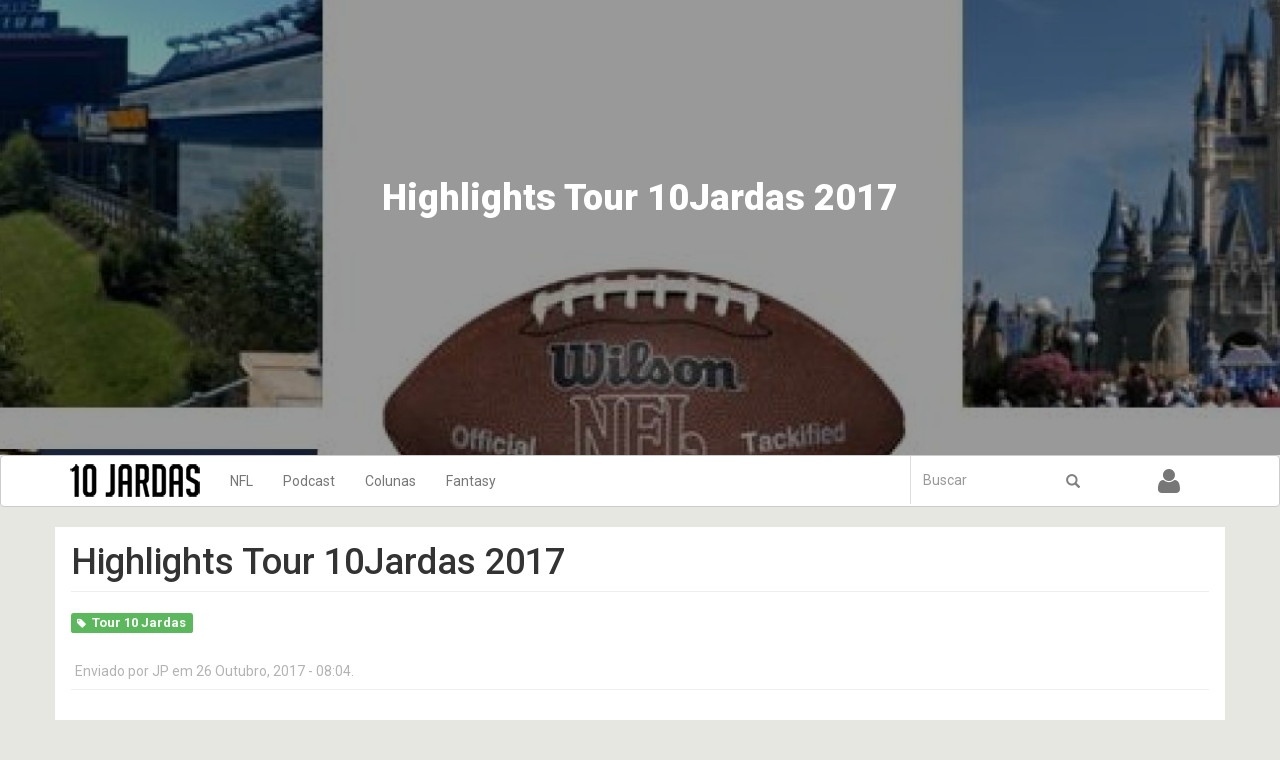

--- FILE ---
content_type: text/html; charset=utf-8
request_url: http://www.10jardas.com/comment/1367
body_size: 10099
content:
<!DOCTYPE html>
<html lang="pt-br" dir="ltr" prefix="content: http://purl.org/rss/1.0/modules/content/ dc: http://purl.org/dc/terms/ foaf: http://xmlns.com/foaf/0.1/ og: http://ogp.me/ns# rdfs: http://www.w3.org/2000/01/rdf-schema# sioc: http://rdfs.org/sioc/ns# sioct: http://rdfs.org/sioc/types# skos: http://www.w3.org/2004/02/skos/core# xsd: http://www.w3.org/2001/XMLSchema#">
<head>
  <link rel="profile" href="http://www.w3.org/1999/xhtml/vocab" />
  <meta name="viewport" content="width=device-width, initial-scale=1.0">
  <meta http-equiv="Content-Type" content="text/html; charset=utf-8" />
<meta name="Generator" content="Drupal 7 (http://drupal.org)" />
<link rel="canonical" href="/highlights-tour-10jardas-2017" />
<link rel="shortlink" href="/node/7883" />
<link rel="shortcut icon" href="http://www.10jardas.com/sites/all/themes/jardas/favicon.ico" type="image/vnd.microsoft.icon" />
  <title>Highlights Tour 10Jardas 2017 | 10 Jardas</title>
  <link type="text/css" rel="stylesheet" href="http://www.10jardas.com/sites/default/files/css/css_lQaZfjVpwP_oGNqdtWCSpJT1EMqXdMiU84ekLLxQnc4.css" media="all" />
<link type="text/css" rel="stylesheet" href="http://www.10jardas.com/sites/default/files/css/css_FGiGhWGU-i_owHYWlV6g4Raty2GCceN_bUaqRc79xLI.css" media="all" />
<link type="text/css" rel="stylesheet" href="http://www.10jardas.com/sites/default/files/css/css_0rbwqHFVVlno8xnEjn9I_S84Ni2t3NjgWtn4n4Pk6MU.css" media="all" />
<link type="text/css" rel="stylesheet" href="http://www.10jardas.com/sites/default/files/css/css_hnOB1NwQeFsCMIWs2JNWIn5N3lIsKTi5RIPZFLzVxT0.css" media="all" />
<link type="text/css" rel="stylesheet" href="//cdn.jsdelivr.net/bootstrap/3.3.7/css/bootstrap.min.css" media="all" />
<link type="text/css" rel="stylesheet" href="http://www.10jardas.com/sites/default/files/css/css_6Xt3Scu075Y1eubk9j7svU-8_dyHv1ZDLBtngQUMMA4.css" media="all" />
  <!-- HTML5 element support for IE6-8 -->
  <!--[if lt IE 9]>
    <script src="https://cdn.jsdelivr.net/html5shiv/3.7.3/html5shiv-printshiv.min.js"></script>
  <![endif]-->
  <script src="http://www.10jardas.com/sites/default/files/js/js_xvYJgU6LChHqbcSh4y1AvdXfD5QBIwT3GVGVUeuksbM.js"></script>
<script src="http://www.10jardas.com/sites/default/files/js/js_hz7rEVp7QZx7Hm_cNS0nyqP4SDGaPUYN1aaOa0pZLhE.js"></script>
<script src="//cdn.jsdelivr.net/bootstrap/3.3.7/js/bootstrap.min.js"></script>
<script src="http://www.10jardas.com/sites/default/files/js/js_VSKym_zvLDl1YMcD5l44PH639lM-s2e_cUdppITeDjA.js"></script>
<script src="http://www.10jardas.com/sites/default/files/js/js_Ft8XkwGKU-p56FoCeGzcnGu76M20pBIiczOP1Dh5M2w.js"></script>
<script>(function(i,s,o,g,r,a,m){i["GoogleAnalyticsObject"]=r;i[r]=i[r]||function(){(i[r].q=i[r].q||[]).push(arguments)},i[r].l=1*new Date();a=s.createElement(o),m=s.getElementsByTagName(o)[0];a.async=1;a.src=g;m.parentNode.insertBefore(a,m)})(window,document,"script","https://www.google-analytics.com/analytics.js","ga");ga("create", "UA-48861169-1", {"cookieDomain":"auto"});ga("set", "anonymizeIp", true);ga("send", "pageview");</script>
<script src="http://www.10jardas.com/sites/default/files/js/js__R-ASNRTFRVcij1gYYS1C_xJpr9o0qKSI2KeRdtR6Ok.js"></script>
<script src="http://www.10jardas.com/sites/default/files/js/js_ZpORcvD2WlN7hHK3IjH_6n5Aev4chWC1llYt9Nvr1tw.js"></script>
<script src="http://www.10jardas.com/sites/default/files/js/js_QgV5h6uWnsFZC8O7wYFLV7nGgB-uov-EpVKfQMkSRh4.js"></script>
<script>jQuery.extend(Drupal.settings, {"basePath":"\/","pathPrefix":"","ajaxPageState":{"theme":"jardas","theme_token":"lRPVRJzy9OAb_7OvDa9PCvaEGL-Z99UqOre3t-Si-Fo","jquery_version":"1.10","js":{"sites\/all\/themes\/bootstrap\/js\/bootstrap.js":1,"sites\/all\/modules\/contrib\/jquery_update\/replace\/jquery\/1.10\/jquery.min.js":1,"misc\/jquery.once.js":1,"misc\/drupal.js":1,"sites\/all\/modules\/contrib\/jquery_update\/replace\/ui\/ui\/minified\/jquery.ui.core.min.js":1,"sites\/all\/modules\/contrib\/jquery_update\/replace\/ui\/ui\/minified\/jquery.ui.widget.min.js":1,"sites\/all\/modules\/contrib\/media\/js\/media.core.js":1,"sites\/all\/modules\/contrib\/jquery_update\/replace\/ui\/ui\/minified\/jquery.ui.mouse.min.js":1,"sites\/all\/modules\/contrib\/jquery_update\/replace\/ui\/ui\/minified\/jquery.ui.resizable.min.js":1,"sites\/all\/modules\/contrib\/jquery_update\/replace\/ui\/ui\/minified\/jquery.ui.draggable.min.js":1,"sites\/all\/modules\/contrib\/jquery_update\/replace\/ui\/ui\/minified\/jquery.ui.button.min.js":1,"sites\/all\/modules\/contrib\/jquery_update\/replace\/ui\/ui\/minified\/jquery.ui.position.min.js":1,"sites\/all\/modules\/contrib\/jquery_update\/replace\/ui\/ui\/minified\/jquery.ui.dialog.min.js":1,"sites\/all\/modules\/contrib\/media\/js\/util\/json2.js":1,"sites\/all\/modules\/contrib\/media\/js\/util\/ba-debug.min.js":1,"misc\/form.js":1,"misc\/ajax.js":1,"sites\/all\/modules\/contrib\/jquery_update\/js\/jquery_update.js":1,"\/\/cdn.jsdelivr.net\/bootstrap\/3.3.7\/js\/bootstrap.min.js":1,"sites\/all\/modules\/contrib\/autoupload\/js\/autoupload.js":1,"public:\/\/languages\/pt-br_ZcHVnheEo9Osda58ZDh_H7AMRflGl0fXu5Z-i4HHdX0.js":1,"sites\/all\/libraries\/audiojs\/audiojs\/audio.min.js":1,"sites\/all\/modules\/contrib\/google_analytics\/googleanalytics.js":1,"0":1,"misc\/textarea.js":1,"sites\/all\/modules\/contrib\/media\/js\/media.popups.js":1,"sites\/all\/themes\/bootstrap\/js\/misc\/_progress.js":1,"modules\/filter\/filter.js":1,"sites\/all\/modules\/contrib\/media\/modules\/media_wysiwyg\/js\/media_wysiwyg.filter.js":1,"sites\/all\/themes\/jardas\/js\/scripts.js":1,"sites\/all\/themes\/bootstrap\/js\/misc\/ajax.js":1,"sites\/all\/themes\/bootstrap\/js\/modules\/filter\/filter.js":1},"css":{"modules\/system\/system.base.css":1,"misc\/ui\/jquery.ui.core.css":1,"misc\/ui\/jquery.ui.theme.css":1,"misc\/ui\/jquery.ui.resizable.css":1,"misc\/ui\/jquery.ui.button.css":1,"misc\/ui\/jquery.ui.dialog.css":1,"sites\/all\/modules\/contrib\/media\/css\/media.css":1,"sites\/all\/modules\/contrib\/date\/date_api\/date.css":1,"sites\/all\/modules\/contrib\/date\/date_popup\/themes\/datepicker.1.7.css":1,"modules\/field\/theme\/field.css":1,"modules\/node\/node.css":1,"sites\/all\/modules\/contrib\/views\/css\/views.css":1,"sites\/all\/modules\/contrib\/media\/modules\/media_wysiwyg\/css\/media_wysiwyg.base.css":1,"sites\/all\/modules\/contrib\/ctools\/css\/ctools.css":1,"sites\/all\/modules\/custom\/audio_js\/css\/audio_js_default.css":1,"public:\/\/honeypot\/honeypot.css":1,"sites\/all\/libraries\/fontawesome\/css\/font-awesome.css":1,"\/\/cdn.jsdelivr.net\/bootstrap\/3.3.7\/css\/bootstrap.min.css":1,"sites\/all\/themes\/bootstrap\/css\/3.3.7\/overrides.min.css":1,"sites\/all\/themes\/jardas\/css\/style.css":1}},"googleanalytics":{"trackOutbound":1,"trackMailto":1,"trackDownload":1,"trackDownloadExtensions":"7z|aac|arc|arj|asf|asx|avi|bin|csv|doc(x|m)?|dot(x|m)?|exe|flv|gif|gz|gzip|hqx|jar|jpe?g|js|mp(2|3|4|e?g)|mov(ie)?|msi|msp|pdf|phps|png|ppt(x|m)?|pot(x|m)?|pps(x|m)?|ppam|sld(x|m)?|thmx|qtm?|ra(m|r)?|sea|sit|tar|tgz|torrent|txt|wav|wma|wmv|wpd|xls(x|m|b)?|xlt(x|m)|xlam|xml|z|zip"},"urlIsAjaxTrusted":{"\/comment\/1367":true,"\/comment\/reply\/7883":true},"media":{"browserUrl":"\/media\/browser?render=media-popup","styleSelectorUrl":"\/media\/-media_id-\/format-form?render=media-popup","dialogOptions":{"dialogclass":"media-wrapper","modal":true,"draggable":false,"resizable":false,"minwidth":500,"width":670,"height":280,"position":"center","overlay":{"backgroundcolor":"#000000","opacity":0.4},"zindex":10000},"wysiwyg_allowed_attributes":["alt","title","height","width","hspace","vspace","border","align","style","class","id","usemap","data-picture-group","data-picture-align","data-picture-mapping","data-delta"],"img_alt_field":"field_file_image_alt_text","img_title_field":"field_file_image_title_text"},"mediaDoLinkText":false,"wysiwyg":{"triggers":{"edit-comment-body-und-0-value":{"field":"edit-comment-body-und-0-value","resizable":1,"activeFormat":"plain_text"}}},"bootstrap":{"anchorsFix":"0","anchorsSmoothScrolling":"0","formHasError":1,"popoverEnabled":1,"popoverOptions":{"animation":1,"html":0,"placement":"right","selector":"","trigger":"click","triggerAutoclose":1,"title":"","content":"","delay":0,"container":"body"},"tooltipEnabled":1,"tooltipOptions":{"animation":1,"html":0,"placement":"auto left","selector":"","trigger":"hover focus","delay":0,"container":"body"}}});</script>
</head>
<body class="html not-front not-logged-in no-sidebars page-node page-node- page-node-7883 node-type-post user-role-anonymous-user">
  <div id="skip-link">
    <a href="#main-content" class="element-invisible element-focusable">Pular para o conteúdo principal</a>
  </div>
    <div class="container-fluid">
  <header role="banner" id="page-header">
    <div class="row">
      <div class="region region-header">
    <div class="contextual-links-region">
  <div class="col col-sm-12">
    
<div class="img-opaco"></div>
<div class="post-header" style="background-image: url(http://www.10jardas.com/sites/default/files/styles/header_post/public/0.jpg?itok=gNXJihMC);"></div>
  <div class="caption">
          <h3><h1>Highlights Tour 10Jardas 2017</h1>
<h4><em></em></h4></h3>
    
      </div>
  </div>
</div>  </div>
</div>
  </header> <!-- /#page-header -->
  
  <div class="nav-wrapper"> <!-- Prevents content jump when navbar becomes fixed -->
  <header id="navbar" role="banner" class="navbar  navbar-default">
  <div class="container">
    <div class="navbar-header">
              <a class="logo navbar-btn pull-left" href="/" title="Início">
          <img src="http://www.10jardas.com/sites/all/themes/jardas/logo.png" alt="Início" />
        </a>
      
      
              <button type="button" class="navbar-toggle" data-toggle="collapse" data-target="#navbar-collapse">
          <span class="sr-only">Toggle navigation</span>
          <span class="icon-bar"></span>
          <span class="icon-bar"></span>
          <span class="icon-bar"></span>
        </button>
          </div>

          <div class="navbar-collapse collapse" id="navbar-collapse">
        <nav role="navigation">
                      <ul class="menu nav navbar-nav"><li class="first expanded dropdown"><a href="/categorias/nfl" data-target="#" class="dropdown-toggle" data-toggle="dropdown">NFL <span class="caret"></span></a><ul class="dropdown-menu"><li class="first last leaf menu-views"><div class="view view-menu view-id-menu view-display-id-block_1 view-dom-id-ad75d5bb580337b9daf2979cabeae81f">
        
  
      <div class="attachment attachment-before col-sm-2 col-sm-offset-2">
      <div class="view view-menu view-id-menu view-display-id-attachment_1">
        
  
  
      <div class="view-content">
        <div class="views-row views-row-1 views-row-odd views-row-first views-row-last">
      
          <div class="view view-term view-id-term view-display-id-block view-dom-id-36f1198ddf8f9f889545c56a1526a2b4">
        
  
  
      <div class="view-content">
        <div class="views-row views-row-1 views-row-odd views-row-first">
      
          <a href="/categorias/nfl-temporada-2020"><span class="label label-success tags"><i class="fa fa-tag fa-1"></i>NFL Temporada 2020</span></a>    </div>
  <div class="views-row views-row-2 views-row-even">
      
          <a href="/categorias/nfl-temporada-2021"><span class="label label-success tags"><i class="fa fa-tag fa-1"></i>NFL Temporada 2021</span></a>    </div>
  <div class="views-row views-row-3 views-row-odd">
      
          <a href="/categorias/nfl-temporada-2022"><span class="label label-success tags"><i class="fa fa-tag fa-1"></i>NFL Temporada 2022</span></a>    </div>
  <div class="views-row views-row-4 views-row-even">
      
          <a href="/categorias/nfl-temporada-2023"><span class="label label-success tags"><i class="fa fa-tag fa-1"></i>NFL Temporada 2023</span></a>    </div>
  <div class="views-row views-row-5 views-row-odd">
      
          <a href="/categorias/nfl-temporada-2024"><span class="label label-success tags"><i class="fa fa-tag fa-1"></i>NFL Temporada 2024</span></a>    </div>
  <div class="views-row views-row-6 views-row-even">
      
          <a href="/categorias/nfl-temporada-2025"><span class="label label-success tags"><i class="fa fa-tag fa-1"></i>NFL Temporada 2025</span></a>    </div>
  <div class="views-row views-row-7 views-row-odd">
      
          <a href="/categorias/nfl-temporada-2019"><span class="label label-success tags"><i class="fa fa-tag fa-1"></i>NFL Temporada 2019</span></a>    </div>
  <div class="views-row views-row-8 views-row-even">
      
          <a href="/categorias/new-era-10jardas"><span class="label label-success tags"><i class="fa fa-tag fa-1"></i>New Era + 10Jardas</span></a>    </div>
  <div class="views-row views-row-9 views-row-odd">
      
          <a href="/categorias/nfl-temporada-2018"><span class="label label-success tags"><i class="fa fa-tag fa-1"></i>NFL Temporada 2018</span></a>    </div>
  <div class="views-row views-row-10 views-row-even">
      
          <a href="/categorias/nfl-temporada-2017-0"><span class="label label-success tags"><i class="fa fa-tag fa-1"></i>NFL temporada 2017</span></a>    </div>
  <div class="views-row views-row-11 views-row-odd">
      
          <a href="/categorias/nfl-temporada-2016"><span class="label label-success tags"><i class="fa fa-tag fa-1"></i>NFL Temporada 2016</span></a>    </div>
  <div class="views-row views-row-12 views-row-even">
      
          <a href="/categorias/nfl-temporada-2015"><span class="label label-success tags"><i class="fa fa-tag fa-1"></i>NFL temporada 2015</span></a>    </div>
  <div class="views-row views-row-13 views-row-odd">
      
          <a href="/categorias/nfl-temporada-2014"><span class="label label-success tags"><i class="fa fa-tag fa-1"></i>NFL Temporada 2014</span></a>    </div>
  <div class="views-row views-row-14 views-row-even">
      
          <a href="/categorias/noticias"><span class="label label-success tags"><i class="fa fa-tag fa-1"></i>Noticias</span></a>    </div>
  <div class="views-row views-row-15 views-row-odd">
      
          <a href="/categorias/variedades"><span class="label label-success tags"><i class="fa fa-tag fa-1"></i>Variedades</span></a>    </div>
  <div class="views-row views-row-16 views-row-even views-row-last">
      
          <a href="/categorias/offseason"><span class="label label-success tags"><i class="fa fa-tag fa-1"></i>offseason</span></a>    </div>
    </div>
  
  
  
  
  
  
</div>    </div>
    </div>
  
  
  
  
  
  
</div>    </div>
  
      <div class="view-content col-sm-8">
        <div class="col-md-3">
    <div  about="/10-jardas-bowl-2025-elenco" typeof="sioc:Item foaf:Document" class="ds-1col node node-post node-promoted node-sticky view-mode-menu clearfix">

  
  <div class="field field-name-field-imagem field-type-image field-label-hidden"><div class="field-items"><div class="field-item even"><a href="/10-jardas-bowl-2025-elenco"><img typeof="foaf:Image" class="img-responsive" src="http://www.10jardas.com/sites/default/files/styles/menu_thumb/public/10jardasbowl.jpg?itok=BVx1sZ2j" width="262" height="127" /></a></div></div></div><div class="field field-name-title field-type-ds field-label-hidden"><div class="field-items"><div class="field-item even" property="dc:title"><h5><a href="/10-jardas-bowl-2025-elenco">10 Jardas Bowl 2025 - Elenco</a></h5></div></div></div></div>

  </div>
  <div class="col-md-3">
    <div  about="/finais-de-conferencia-de-2025-no-retrovisor" typeof="sioc:Item foaf:Document" class="ds-1col node node-post node-promoted node-sticky view-mode-menu clearfix">

  
  <div class="field field-name-field-imagem field-type-image field-label-hidden"><div class="field-items"><div class="field-item even"><a href="/finais-de-conferencia-de-2025-no-retrovisor"><img typeof="foaf:Image" class="img-responsive" src="http://www.10jardas.com/sites/default/files/styles/menu_thumb/public/shaheed_x_rams.png?itok=gMO7ofaY" width="262" height="127" /></a></div></div></div><div class="field field-name-title field-type-ds field-label-hidden"><div class="field-items"><div class="field-item even" property="dc:title"><h5><a href="/finais-de-conferencia-de-2025-no-retrovisor">Finais de Conferência de 2025 no Retrovisor</a></h5></div></div></div></div>

  </div>
  <div class="col-md-3">
    <div  about="/selecao-de-calouros-2025" typeof="sioc:Item foaf:Document" class="ds-1col node node-post node-promoted node-sticky view-mode-menu clearfix">

  
  <div class="field field-name-field-imagem field-type-image field-label-hidden"><div class="field-items"><div class="field-item even"><a href="/selecao-de-calouros-2025"><img typeof="foaf:Image" class="img-responsive" src="http://www.10jardas.com/sites/default/files/styles/menu_thumb/public/tetairoa_mcmillan.png?itok=G5FRxBTj" width="262" height="127" /></a></div></div></div><div class="field field-name-title field-type-ds field-label-hidden"><div class="field-items"><div class="field-item even" property="dc:title"><h5><a href="/selecao-de-calouros-2025">Seleção de Calouros 2025</a></h5></div></div></div></div>

  </div>
    </div>
  
  
  
  
  
  
</div></li>
</ul></li>
<li class="expanded dropdown"><a href="/categorias/podcast" data-target="#" class="dropdown-toggle" data-toggle="dropdown">Podcast <span class="caret"></span></a><ul class="dropdown-menu"><li class="first last leaf menu-views"><div class="view view-menu view-id-menu view-display-id-block_2 view-dom-id-256be09df6daa6a00bbe943b19067981">
        
  
      <div class="attachment attachment-before col-sm-2 col-sm-offset-2">
      <div class="view view-menu view-id-menu view-display-id-attachment_2">
        
  
  
      <div class="view-content">
        <div class="views-row views-row-1 views-row-odd views-row-first views-row-last">
      
          <div class="view view-term view-id-term view-display-id-block_1 view-dom-id-12f0a17d4d7a3375bcfd0797346643a0">
        
  
  
      <div class="view-content">
        <div class="views-row views-row-1 views-row-odd views-row-first">
      
          <a href="/categorias/10-jardas-no-ar"><span class="label label-success tags"><i class="fa fa-tag fa-1"></i>10 Jardas no Ar</span></a>    </div>
  <div class="views-row views-row-2 views-row-even">
      
          <a href="/categorias/drive-final-0"><span class="label label-success tags"><i class="fa fa-tag fa-1"></i>DRIVE FINAL</span></a>    </div>
  <div class="views-row views-row-3 views-row-odd views-row-last">
      
          <a href="/categorias/no-flags"><span class="label label-success tags"><i class="fa fa-tag fa-1"></i>No Flags!</span></a>    </div>
    </div>
  
  
  
  
  
  
</div>    </div>
    </div>
  
  
  
  
  
  
</div>    </div>
  
      <div class="view-content col-sm-8">
        <div class="col-md-3">
    <div  about="/extra-updates-treinadores" typeof="sioc:Item foaf:Document" class="ds-1col node node-post node-promoted node-sticky view-mode-menu clearfix">

  
  <div class="field field-name-field-imagem field-type-image field-label-hidden"><div class="field-items"><div class="field-item even"><a href="/extra-updates-treinadores"><img typeof="foaf:Image" class="img-responsive" src="http://www.10jardas.com/sites/default/files/styles/menu_thumb/public/perfil_hc2.jpg?itok=TLgUu6im" width="262" height="127" /></a></div></div></div><div class="field field-name-title field-type-ds field-label-hidden"><div class="field-items"><div class="field-item even" property="dc:title"><h5><a href="/extra-updates-treinadores">EXTRA - Updates Treinadores</a></h5></div></div></div></div>

  </div>
  <div class="col-md-3">
    <div  about="/10-jardas-no-ar-600-finais-de-conferencia-2025" typeof="sioc:Item foaf:Document" class="ds-1col node node-post node-promoted node-sticky view-mode-menu clearfix">

  
  <div class="field field-name-field-imagem field-type-image field-label-hidden"><div class="field-items"><div class="field-item even"><a href="/10-jardas-no-ar-600-finais-de-conferencia-2025"><img typeof="foaf:Image" class="img-responsive" src="http://www.10jardas.com/sites/default/files/styles/menu_thumb/public/darnold-matthew-stafford.jpg?itok=XZxHaDB1" width="262" height="127" /></a></div></div></div><div class="field field-name-title field-type-ds field-label-hidden"><div class="field-items"><div class="field-item even" property="dc:title"><h5><a href="/10-jardas-no-ar-600-finais-de-conferencia-2025">10 Jardas no ar 600 - Finais de Conferencia 2025</a></h5></div></div></div></div>

  </div>
  <div class="col-md-3">
    <div  about="/10-jardas-no-ar-599-semana-divisional-de-2025" typeof="sioc:Item foaf:Document" class="ds-1col node node-post node-promoted node-sticky view-mode-menu clearfix">

  
  <div class="field field-name-field-imagem field-type-image field-label-hidden"><div class="field-items"><div class="field-item even"><a href="/10-jardas-no-ar-599-semana-divisional-de-2025"><img typeof="foaf:Image" class="img-responsive" src="http://www.10jardas.com/sites/default/files/styles/menu_thumb/public/caleb_x_stafford.png?itok=j3i2j3HZ" width="262" height="127" /></a></div></div></div><div class="field field-name-title field-type-ds field-label-hidden"><div class="field-items"><div class="field-item even" property="dc:title"><h5><a href="/10-jardas-no-ar-599-semana-divisional-de-2025">10 Jardas no ar 599 - Semana DIVISIONAL de 2025</a></h5></div></div></div></div>

  </div>
    </div>
  
  
  
  
  
  
</div></li>
</ul></li>
<li class="expanded dropdown"><a href="/categorias/colunas" data-target="#" class="dropdown-toggle" data-toggle="dropdown">Colunas <span class="caret"></span></a><ul class="dropdown-menu"><li class="first last leaf menu-views"><div class="view view-menu view-id-menu view-display-id-block_3 view-dom-id-580df6dd4555bf0549a18c8355e217d9">
        
  
      <div class="attachment attachment-before col-sm-2 col-sm-offset-2">
      <div class="view view-menu view-id-menu view-display-id-attachment_3">
        
  
  
      <div class="view-content">
        <div class="views-row views-row-1 views-row-odd views-row-first views-row-last">
      
          <div class="view view-term view-id-term view-display-id-block_2 view-dom-id-9d4c78f22579fbf87f443b0d96ba0418">
        
  
  
      <div class="view-content">
        <div class="views-row views-row-1 views-row-odd views-row-first">
      
          <a href="/categorias/10jardas-na-bolsa"><span class="label label-success tags"><i class="fa fa-tag fa-1"></i>10Jardas na Bolsa</span></a>    </div>
  <div class="views-row views-row-2 views-row-even">
      
          <a href="/categorias/playbook"><span class="label label-success tags"><i class="fa fa-tag fa-1"></i>Playbook</span></a>    </div>
  <div class="views-row views-row-3 views-row-odd">
      
          <a href="/categorias/top-120"><span class="label label-success tags"><i class="fa fa-tag fa-1"></i>TOP 120</span></a>    </div>
  <div class="views-row views-row-4 views-row-even">
      
          <a href="/categorias/coluna-tackles"><span class="label label-success tags"><i class="fa fa-tag fa-1"></i>coluna tackles</span></a>    </div>
  <div class="views-row views-row-5 views-row-odd">
      
          <a href="/categorias/punts"><span class="label label-success tags"><i class="fa fa-tag fa-1"></i>Punts</span></a>    </div>
  <div class="views-row views-row-6 views-row-even">
      
          <a href="/categorias/os-craques"><span class="label label-success tags"><i class="fa fa-tag fa-1"></i>Os Craques</span></a>    </div>
  <div class="views-row views-row-7 views-row-odd">
      
          <a href="/categorias/defesas"><span class="label label-success tags"><i class="fa fa-tag fa-1"></i>As Defesas</span></a>    </div>
  <div class="views-row views-row-8 views-row-even">
      
          <a href="/categorias/perfil-hc"><span class="label label-success tags"><i class="fa fa-tag fa-1"></i>Perfil HC</span></a>    </div>
  <div class="views-row views-row-9 views-row-odd">
      
          <a href="/categorias/coach-na-gringa"><span class="label label-success tags"><i class="fa fa-tag fa-1"></i>Coach na Gringa</span></a>    </div>
  <div class="views-row views-row-10 views-row-even">
      
          <a href="/categorias/blitz-no-microscopio"><span class="label label-success tags"><i class="fa fa-tag fa-1"></i>BLITZ no Microscópio</span></a>    </div>
  <div class="views-row views-row-11 views-row-odd">
      
          <a href="/categorias/football-business"><span class="label label-success tags"><i class="fa fa-tag fa-1"></i>Football Business</span></a>    </div>
  <div class="views-row views-row-12 views-row-even views-row-last">
      
          <a href="/categorias/boletim-medico"><span class="label label-success tags"><i class="fa fa-tag fa-1"></i>Boletim Médico</span></a>    </div>
    </div>
  
  
  
  
  
  
</div>    </div>
    </div>
  
  
  
  
  
  
</div>    </div>
  
      <div class="view-content col-sm-8">
        <div class="col-md-3">
    <div  about="/perfil-head-coach-2025-pt2" typeof="sioc:Item foaf:Document" class="ds-1col node node-post node-promoted node-sticky view-mode-menu clearfix">

  
  <div class="field field-name-field-imagem field-type-image field-label-hidden"><div class="field-items"><div class="field-item even"><a href="/perfil-head-coach-2025-pt2"><img typeof="foaf:Image" class="img-responsive" src="http://www.10jardas.com/sites/default/files/styles/menu_thumb/public/ben_johnson.jpg?itok=NRo8tOyY" width="262" height="127" /></a></div></div></div><div class="field field-name-title field-type-ds field-label-hidden"><div class="field-items"><div class="field-item even" property="dc:title"><h5><a href="/perfil-head-coach-2025-pt2">Perfil HEAD COACH 2025 – pt.2</a></h5></div></div></div></div>

  </div>
  <div class="col-md-3">
    <div  about="/perfil-head-coach-2025-pt1" typeof="sioc:Item foaf:Document" class="ds-1col node node-post node-promoted node-sticky view-mode-menu clearfix">

  
  <div class="field field-name-field-imagem field-type-image field-label-hidden"><div class="field-items"><div class="field-item even"><a href="/perfil-head-coach-2025-pt1"><img typeof="foaf:Image" class="img-responsive" src="http://www.10jardas.com/sites/default/files/styles/menu_thumb/public/pete_carroll_raiders.png?itok=EsGCUa0G" width="262" height="127" /></a></div></div></div><div class="field field-name-title field-type-ds field-label-hidden"><div class="field-items"><div class="field-item even" property="dc:title"><h5><a href="/perfil-head-coach-2025-pt1">Perfil HEAD COACH 2025 – pt.1</a></h5></div></div></div></div>

  </div>
  <div class="col-md-3">
    <div  about="/perfil-head-coach-2024-pt2" typeof="sioc:Item foaf:Document" class="ds-1col node node-post node-promoted node-sticky view-mode-menu clearfix">

  
  <div class="field field-name-field-imagem field-type-image field-label-hidden"><div class="field-items"><div class="field-item even"><a href="/perfil-head-coach-2024-pt2"><img typeof="foaf:Image" class="img-responsive" src="http://www.10jardas.com/sites/default/files/styles/menu_thumb/public/raheem-morris-atlanta-falcons-nfl.jpg?itok=9_J47e0K" width="262" height="127" /></a></div></div></div><div class="field field-name-title field-type-ds field-label-hidden"><div class="field-items"><div class="field-item even" property="dc:title"><h5><a href="/perfil-head-coach-2024-pt2">Perfil HEAD COACH 2024 – pt.2</a></h5></div></div></div></div>

  </div>
    </div>
  
  
  
  
  
  
</div></li>
</ul></li>
<li class="last expanded dropdown"><a href="/categorias/fantasy-football" data-target="#" class="dropdown-toggle" data-toggle="dropdown">Fantasy <span class="caret"></span></a><ul class="dropdown-menu"><li class="first last leaf menu-views"><div class="view view-menu view-id-menu view-display-id-block_5 view-dom-id-9fc3b152baf79092a49fb6e58284e940">
        
  
      <div class="attachment attachment-before col-sm-2 col-sm-offset-2">
      <div class="view view-menu view-id-menu view-display-id-attachment_5">
        
  
  
      <div class="view-content">
        <div class="views-row views-row-1 views-row-odd views-row-first views-row-last">
      
          <div class="view view-term view-id-term view-display-id-block_4 view-dom-id-d1f323c6459ef38cfc5ef7b8a9a5a290">
        
  
  
      <div class="view-content">
        <div class="views-row views-row-1 views-row-odd views-row-first">
      
          <a href="/categorias/fantasy-football-2019"><span class="label label-success tags"><i class="fa fa-tag fa-1"></i>Fantasy Football 2019</span></a>    </div>
  <div class="views-row views-row-2 views-row-even">
      
          <a href="/categorias/fantasy-football-2020"><span class="label label-success tags"><i class="fa fa-tag fa-1"></i>Fantasy Football 2020</span></a>    </div>
  <div class="views-row views-row-3 views-row-odd">
      
          <a href="/categorias/fantasy-football-2021"><span class="label label-success tags"><i class="fa fa-tag fa-1"></i>Fantasy Football  2021</span></a>    </div>
  <div class="views-row views-row-4 views-row-even">
      
          <a href="/categorias/fantasy-football-2022"><span class="label label-success tags"><i class="fa fa-tag fa-1"></i>Fantasy Football 2022</span></a>    </div>
  <div class="views-row views-row-5 views-row-odd">
      
          <a href="/categorias/fantasy-football-2023"><span class="label label-success tags"><i class="fa fa-tag fa-1"></i>Fantasy Football 2023</span></a>    </div>
  <div class="views-row views-row-6 views-row-even">
      
          <a href="/categorias/fantasy-football-2024"><span class="label label-success tags"><i class="fa fa-tag fa-1"></i>Fantasy Football 2024</span></a>    </div>
  <div class="views-row views-row-7 views-row-odd">
      
          <a href="/categorias/fantasy-football-2025"><span class="label label-success tags"><i class="fa fa-tag fa-1"></i>Fantasy Football 2025</span></a>    </div>
  <div class="views-row views-row-8 views-row-even">
      
          <a href="/categorias/fantasy-football-2018"><span class="label label-success tags"><i class="fa fa-tag fa-1"></i>Fantasy Football 2018</span></a>    </div>
  <div class="views-row views-row-9 views-row-odd">
      
          <a href="/categorias/fantasy-football-2017"><span class="label label-success tags"><i class="fa fa-tag fa-1"></i>Fantasy Football 2017</span></a>    </div>
  <div class="views-row views-row-10 views-row-even">
      
          <a href="/categorias/fantasy-football-2016"><span class="label label-success tags"><i class="fa fa-tag fa-1"></i>Fantasy Football 2016</span></a>    </div>
  <div class="views-row views-row-11 views-row-odd">
      
          <a href="/categorias/fantasy-football-2015"><span class="label label-success tags"><i class="fa fa-tag fa-1"></i>Fantasy Football 2015</span></a>    </div>
  <div class="views-row views-row-12 views-row-even">
      
          <a href="/categorias/fantasy-football-2014"><span class="label label-success tags"><i class="fa fa-tag fa-1"></i>Fantasy Football 2014</span></a>    </div>
  <div class="views-row views-row-13 views-row-odd">
      
          <a href="/categorias/fantasy-football-2013"><span class="label label-success tags"><i class="fa fa-tag fa-1"></i>Fantasy Football 2013</span></a>    </div>
  <div class="views-row views-row-14 views-row-even views-row-last">
      
          <a href="/categorias/selecao-fantasy-fotball"><span class="label label-success tags"><i class="fa fa-tag fa-1"></i>Seleção Fantasy Fotball</span></a>    </div>
    </div>
  
  
  
  
  
  
</div>    </div>
    </div>
  
  
  
  
  
  
</div>    </div>
  
      <div class="view-content col-sm-8">
        <div class="col-md-3">
    <div  about="/panorama-fantasy-football-semana-18-de-2025" typeof="sioc:Item foaf:Document" class="ds-1col node node-post node-promoted node-sticky view-mode-menu clearfix">

  
  <div class="field field-name-field-imagem field-type-image field-label-hidden"><div class="field-items"><div class="field-item even"><a href="/panorama-fantasy-football-semana-18-de-2025"><img typeof="foaf:Image" class="img-responsive" src="http://www.10jardas.com/sites/default/files/styles/menu_thumb/public/fantasy-football.jpg?itok=KZ1vf5j3" width="262" height="127" /></a></div></div></div><div class="field field-name-title field-type-ds field-label-hidden"><div class="field-items"><div class="field-item even" property="dc:title"><h5><a href="/panorama-fantasy-football-semana-18-de-2025">Panorama Fantasy Football – Semana 18 de 2025</a></h5></div></div></div></div>

  </div>
  <div class="col-md-3">
    <div  about="/panorama-fantasy-football-semana-16-de-2025" typeof="sioc:Item foaf:Document" class="ds-1col node node-post node-promoted node-sticky view-mode-menu clearfix">

  
  <div class="field field-name-field-imagem field-type-image field-label-hidden"><div class="field-items"><div class="field-item even"><a href="/panorama-fantasy-football-semana-16-de-2025"><img typeof="foaf:Image" class="img-responsive" src="http://www.10jardas.com/sites/default/files/styles/menu_thumb/public/fantasy-football.jpg?itok=KZ1vf5j3" width="262" height="127" /></a></div></div></div><div class="field field-name-title field-type-ds field-label-hidden"><div class="field-items"><div class="field-item even" property="dc:title"><h5><a href="/panorama-fantasy-football-semana-16-de-2025">Panorama Fantasy Football – Semana 16 de 2025</a></h5></div></div></div></div>

  </div>
  <div class="col-md-3">
    <div  about="/panorama-fantasy-football-semana-15-de-2025" typeof="sioc:Item foaf:Document" class="ds-1col node node-post node-promoted node-sticky view-mode-menu clearfix">

  
  <div class="field field-name-field-imagem field-type-image field-label-hidden"><div class="field-items"><div class="field-item even"><a href="/panorama-fantasy-football-semana-15-de-2025"><img typeof="foaf:Image" class="img-responsive" src="http://www.10jardas.com/sites/default/files/styles/menu_thumb/public/fantasy-football.jpg?itok=KZ1vf5j3" width="262" height="127" /></a></div></div></div><div class="field field-name-title field-type-ds field-label-hidden"><div class="field-items"><div class="field-item even" property="dc:title"><h5><a href="/panorama-fantasy-football-semana-15-de-2025">Panorama Fantasy Football – Semana 15 de 2025</a></h5></div></div></div></div>

  </div>
    </div>
  
  
  
  
  
  
</div></li>
</ul></li>
</ul>                                <ul class="menu nav navbar-nav secondary"><li class="first last leaf"><a href="/user/login" class="fa fa-2x fa-user"></a></li>
</ul>                                  <div class="region region-navigation">
    <section id="block-search-form" class="block block-search clearfix">

      
  <form class="form-search content-search" action="/comment/1367" method="post" id="search-block-form" accept-charset="UTF-8"><div><div>
      <h2 class="element-invisible">Formulário de busca</h2>
    <div class="input-group"><input title="Digite os termos que você deseja procurar." placeholder="Buscar" class="form-control form-text" type="text" id="edit-search-block-form--2" name="search_block_form" value="" size="15" maxlength="128" /><span class="input-group-btn"><button type="submit" class="btn btn-primary"><span class="icon glyphicon glyphicon-search" aria-hidden="true"></span></button></span></div><div class="form-actions form-wrapper form-group" id="edit-actions--2"><button class="element-invisible btn btn-primary form-submit" type="submit" id="edit-submit--2" name="op" value="Buscar">Buscar</button>
</div><input type="hidden" name="form_build_id" value="form-iAGKqYmfpUylQysceAbC9c18SjrlyweKc0J3x8O2c3M" />
<input type="hidden" name="form_id" value="search_block_form" />
</div>
</div></form>
</section>
  </div>
                  </nav>
      </div>
      </div>
</header>
</div>
  
</div>
<div class="main-container container">


  <div class="row">

    
    <section class="col-sm-12">
                  <a id="main-content"></a>
                    <h1 class="page-header">Highlights Tour 10Jardas 2017</h1>
                                                          <div class="region region-content">
    <section id="block-system-main" class="block block-system clearfix">

      
  <div  about="/highlights-tour-10jardas-2017" typeof="sioc:Item foaf:Document" class="ds-1col node node-post node-sticky view-mode-full  clearfix">

  
  <div class="field field-name-field-categoria field-type-taxonomy-term-reference field-label-hidden terms clearfix">
          
      <span class="label label-success tags">
        <i class="fa fa-tag fa-1"></i><a href="/categorias/tour-10-jardas" typeof="skos:Concept" property="rdfs:label skos:prefLabel" datatype="">Tour 10 Jardas</a>      </span>
    
  </div><!-- /field terms --><div class="field field-name-submitted-by field-type-ds field-label-hidden"><div class="field-items"><div class="field-item even">Enviado por <span class="username" xml:lang="" about="/users/jp" typeof="sioc:UserAccount" property="foaf:name" datatype="">JP</span> em 26 Outubro, 2017 - 08:04.</div></div></div><div class="field field-name-body field-type-text-with-summary field-label-hidden"><div class="field-items"><div class="field-item even" property="content:encoded"><p>&nbsp;</p>
<p>Entre 30 de Setembro e 07 de Outubro aconteceu a primeira parte do <strong>Tour 10Jardas 2017</strong>.</p>
<p>Estivemos em <em>Boston</em>, onde assistimos em <em>Foxborough </em>a partida entre <em>Patriots x Panthers</em>, além de visitar pontos turísticos da cidade, trilhar a trilha da Liberdade (passando por pontos históricos da revolução americana) e conhecer a incrível universidade <em>Harvard</em>.</p>
<p>O passo seguinte foi viajar até a <em>Flórida</em>. No tempo livre o pessoal aproveitou para se divertir nos parques temáticos e fazer compras nos diversos Shoppings de <em>Orlando</em>. Em <em>Tampa </em>assistimos o 2º jogo do roteiro: <em>Buccaneers x Patriots</em>.</p>
<p>Confira algumas imagens desta viagem:</p>
<p><iframe class="youtube-video" width="425" height="344" src="https://www.youtube.com/embed/sqNLktCfoAc?fs=0&autoplay=0&rel=1" frameborder="0" allowfullscreen></iframe></p>
<p>&nbsp;</p>
<p>Lembro que a 2ª etapa do <strong>Tour 10Jardas 2017 </strong>começará em 01 de Dezembro. Desta vez iremos a <em>Seattle </em>e <em>Florida</em>.</p>
<p>Ainda dá tempo de participar! Clique abaixo&nbsp;para os detalhes:</p>
<p>&nbsp;</p>
</div></div></div><div id="comments" class="comment-wrapper">
          <h2 class="title">Comentários</h2>
      
  <a id="comment-1367"></a>
<div class="comment comment-by-anonymous clearfix" about="/comment/1367#comment-1367" typeof="sioc:Post sioct:Comment">
  
  
    <h3 property="dc:title" datatype=""><a href="/comment/1367#comment-1367" class="permalink" rel="bookmark">Crianca em jogos NFL</a></h3>
  
  <div class="submitted">
    <a href="/comment/1367#comment-1367" class="permalink" rel="bookmark">Link permanente</a>    <span property="dc:date dc:created" content="2018-10-30T05:52:03-04:00" datatype="xsd:dateTime" rel="sioc:has_creator">Enviado por <span class="username" xml:lang="" typeof="sioc:UserAccount" property="foaf:name" datatype="">Felipe Borges (não verificado)</span> em 30 Outubro, 2018 - 05:52</span>  </div>

  <div class="content">
    <span rel="sioc:reply_of" resource="/highlights-tour-10jardas-2017" class="rdf-meta element-hidden"></span><div class="field field-name-comment-body field-type-text-long field-label-hidden"><div class="field-items"><div class="field-item even" property="content:encoded"><p>Fala JP, nao achei mta informacao sobre isso, estou planejando ir no jogo do NY Giants no final do ano mas tenho um filho de 2 anos e nao sei se tenho q comprar ticket pra ele?<br />
Obrigado.</p>
</div></div></div>      </div>

  <ul class="links list-inline"><li class="comment-reply first last"><a href="/comment/reply/7883/1367">responder</a></li>
</ul></div>

<div class="indented"><a id="comment-1368"></a>
<div class="comment comment-by-node-author clearfix" about="/comment/1368#comment-1368" typeof="sioc:Post sioct:Comment">
  
  
    <h3 property="dc:title" datatype=""><a href="/comment/1368#comment-1368" class="permalink" rel="bookmark">opa, cada time define sua</a></h3>
  
  <div class="submitted">
    <a href="/comment/1368#comment-1368" class="permalink" rel="bookmark">Link permanente</a>    <span property="dc:date dc:created" content="2018-10-30T09:38:50-04:00" datatype="xsd:dateTime" rel="sioc:has_creator">Enviado por <span class="username" xml:lang="" about="/users/jp" typeof="sioc:UserAccount" property="foaf:name" datatype="">JP</span> em 30 Outubro, 2018 - 09:38</span>  </div>

  <div class="content">
    <span rel="sioc:reply_of" resource="/highlights-tour-10jardas-2017" class="rdf-meta element-hidden"></span><span rel="sioc:reply_of" resource="/comment/1367#comment-1367" class="rdf-meta element-hidden"></span><div class="field field-name-comment-body field-type-text-long field-label-hidden"><div class="field-items"><div class="field-item even" property="content:encoded"><p>opa, cada time define sua politica para tickets de criancas. Pelo que vi, nos Giants, todos que tiverem ao menos 34 polegadas de altura (independente da idade) precisam de ingresso. Se for menor do que isso não paga, porem deve sentar no colo do pai/mae.</p>
</div></div></div>      </div>

  <ul class="links list-inline"><li class="comment-reply first last"><a href="/comment/reply/7883/1368">responder</a></li>
</ul></div>
</div>
      <h2 class="title comment-form">Comentar</h2>
    <form class="comment-form" action="/comment/reply/7883" method="post" id="comment-form" accept-charset="UTF-8"><div><div class="form-item form-item-name form-type-textfield form-group"> <label class="control-label" for="edit-name">Seu nome</label>
<input class="form-control form-text" type="text" id="edit-name" name="name" value="" size="30" maxlength="60" /></div><div class="form-item form-item-subject form-type-textfield form-group"> <label class="control-label" for="edit-subject">Assunto</label>
<input class="form-control form-text" type="text" id="edit-subject" name="subject" value="" size="60" maxlength="64" /></div><div class="field-type-text-long field-name-comment-body field-widget-text-textarea form-wrapper form-group" id="edit-comment-body"><div id="comment-body-add-more-wrapper"><div class="text-format-wrapper"><div class="form-item form-item-comment-body-und-0-value form-type-textarea form-group"> <label class="control-label" for="edit-comment-body-und-0-value">Comment <span class="form-required" title="Este campo é obrigatório.">*</span></label>
<div class="form-textarea-wrapper resizable"><textarea class="text-full wysiwyg form-control form-textarea required" id="edit-comment-body-und-0-value" name="comment_body[und][0][value]" cols="60" rows="5"></textarea></div></div><fieldset  class="filter-wrapper form-inline panel panel-default form-wrapper" id="edit-comment-body-und-0-format">
      <div class="panel-body">
        <div class="filter-help form-wrapper form-group" id="edit-comment-body-und-0-format-help"><a href="/filter/tips" target="_blank" title="Opens in new window" data-toggle="tooltip"><span class="icon glyphicon glyphicon-question-sign" aria-hidden="true"></span>Mais informações sobre os formatos de texto</a></div>  </div>
  </fieldset>
</div>
</div></div><input type="hidden" name="form_build_id" value="form-SCiQ0h0n3fbEG2K9Ycjb5UMIh9rzqW1Hrvti52h1q40" />
<input type="hidden" name="form_id" value="comment_node_post_form" />
<input type="hidden" name="honeypot_time" value="1769854898|sng16ryObGUQVu7_I8SinGNZRbPUB0Uhmq_AT34hKXQ" />
<div class="form-actions form-wrapper form-group" id="edit-actions"><button type="submit" id="edit-submit" name="op" value="Salvar" class="btn btn-success form-submit icon-before"><span class="icon glyphicon glyphicon-ok" aria-hidden="true"></span> Salvar</button>
<button type="submit" id="edit-preview" name="op" value="Pré-visualizar" class="btn btn-default form-submit">Pré-visualizar</button>
</div><div class="surname-textfield"><div class="form-item form-item-surname form-type-textfield form-group"> <label class="control-label" for="edit-surname">Leave this field blank</label>
<input autocomplete="off" class="form-control form-text" type="text" id="edit-surname" name="surname" value="" size="20" maxlength="128" /></div></div></div></form>  </div>
</div>


</section>
<section id="block-views-post-helper-block" class="block block-views clearfix">

        <h2 class="block-title">Veja também:</h2>
    
  <div class="view view-post-helper view-id-post_helper view-display-id-block view-dom-id-be203f7a2c70a615787261b10570c915">
        
  
  
      <div class="view-content">
      

<div id="views-bootstrap-grid-1" class="views-bootstrap-grid-plugin-style">
  
    <div class="row">
              <div class=" col-xs-12 col-lg-4">
                        <div  about="/tour-10jardas-2025" typeof="sioc:Item foaf:Document" class="ds-1col node node-post node-promoted node-sticky node-teaser node-tour view-mode-teaser clearfix">

  
  <div class="field field-name-field-categoria field-type-taxonomy-term-reference field-label-hidden terms clearfix">
          
      <span class="label label-success tags">
        <i class="fa fa-tag fa-1"></i><a href="/categorias/tour-10-jardas" typeof="skos:Concept" property="rdfs:label skos:prefLabel" datatype="">Tour 10 Jardas</a>      </span>
    
  </div><!-- /field terms --><div class="field field-name-comment-count field-type-ds field-label-hidden"><div class="field-items"><div class="field-item even" property="sioc:num_replies" datatype="xsd:integer"><a href="http://www.10jardas.com/tour-10jardas-2025#comments">0 Comentários</a></div></div></div><div class="field field-name-field-imagem field-type-image field-label-hidden"><div class="field-items"><div class="field-item even"><a href="/tour-10jardas-2025"><img typeof="foaf:Image" class="img-responsive" src="http://www.10jardas.com/sites/default/files/styles/large/public/tour_map_0.jpg?itok=MU0qAfUC" width="360" height="185" /></a></div></div></div><div class="field field-name-title field-type-ds field-label-hidden"><div class="field-items"><div class="field-item even" property="dc:title"><h2><a href="/tour-10jardas-2025">Tour 10Jardas 2025</a></h2></div></div></div></div>

                  </div>
              <div class=" col-xs-12 col-lg-4">
                        <div  about="/tour-10jardas-2024" typeof="sioc:Item foaf:Document" class="ds-1col node node-post node-promoted node-sticky node-teaser node-tour view-mode-teaser clearfix">

  
  <div class="field field-name-field-categoria field-type-taxonomy-term-reference field-label-hidden terms clearfix">
          
      <span class="label label-success tags">
        <i class="fa fa-tag fa-1"></i><a href="/categorias/tour-10-jardas" typeof="skos:Concept" property="rdfs:label skos:prefLabel" datatype="">Tour 10 Jardas</a>      </span>
    
  </div><!-- /field terms --><div class="field field-name-comment-count field-type-ds field-label-hidden"><div class="field-items"><div class="field-item even" property="sioc:num_replies" datatype="xsd:integer"><a href="http://www.10jardas.com/tour-10jardas-2024#comments">0 Comentários</a></div></div></div><div class="field field-name-field-imagem field-type-image field-label-hidden"><div class="field-items"><div class="field-item even"><a href="/tour-10jardas-2024"><img typeof="foaf:Image" class="img-responsive" src="http://www.10jardas.com/sites/default/files/styles/large/public/tour_map_0.jpg?itok=MU0qAfUC" width="360" height="185" /></a></div></div></div><div class="field field-name-title field-type-ds field-label-hidden"><div class="field-items"><div class="field-item even" property="dc:title"><h2><a href="/tour-10jardas-2024">Tour 10Jardas 2024</a></h2></div></div></div></div>

                  </div>
              <div class=" col-xs-12 col-lg-4">
                        <div  about="/tour-10jardas-2023" typeof="sioc:Item foaf:Document" class="ds-1col node node-post node-promoted node-sticky node-teaser node-tour view-mode-teaser clearfix">

  
  <div class="field field-name-field-categoria field-type-taxonomy-term-reference field-label-hidden terms clearfix">
          
      <span class="label label-success tags">
        <i class="fa fa-tag fa-1"></i><a href="/categorias/tour-10-jardas" typeof="skos:Concept" property="rdfs:label skos:prefLabel" datatype="">Tour 10 Jardas</a>      </span>
    
  </div><!-- /field terms --><div class="field field-name-comment-count field-type-ds field-label-hidden"><div class="field-items"><div class="field-item even" property="sioc:num_replies" datatype="xsd:integer"><a href="http://www.10jardas.com/tour-10jardas-2023#comments">0 Comentários</a></div></div></div><div class="field field-name-field-imagem field-type-image field-label-hidden"><div class="field-items"><div class="field-item even"><a href="/tour-10jardas-2023"><img typeof="foaf:Image" class="img-responsive" src="http://www.10jardas.com/sites/default/files/styles/large/public/tour_map_0.jpg?itok=MU0qAfUC" width="360" height="185" /></a></div></div></div><div class="field field-name-title field-type-ds field-label-hidden"><div class="field-items"><div class="field-item even" property="dc:title"><h2><a href="/tour-10jardas-2023">Tour 10Jardas 2023</a></h2></div></div></div></div>

                  </div>
          </div>

  </div>
    </div>
  
  
  
  
  
  
</div>
</section>
  </div>
    </section>

    
  </div>
</div>

  <footer class="footer">
    <div class="container">
      <div class="row">
          <div class="region region-footer">
    <section id="block-block-1" class="block block-block col-sm-4 clearfix">

      
  <p><img class="logo-footer" src="/sites/all/themes/jardas/logo-white.png"></p>
<p>Futebol Americano 10 Jardas ©</p>

</section>
<section id="block-block-2" class="block block-block col-sm-4 clearfix">

        <h2 class="block-title">Social</h2>
    
  <ul class="social-links list-inline">
<li><a class="social-tooltip" href="https://www.facebook.com/10jardas" target="_blank" title="Facebook"><i class="fa fa-facebook fa-3x">&nbsp;</i></a></li>
<li><a class="social-tooltip" href="https://twitter.com/10jardas" target="_blank" title="Twitter"><i class="fa fa-twitter fa-3x">&nbsp;</i></a></li>
<li><a class="social-tooltip" href="https://www.youtube.com/user/10JardasJP" target="_blank" title="Youtube"><i class="fa fa-youtube fa-3x">&nbsp;</i></a></li>
</ul>

</section>
<section id="block-menu-menu-comercial" class="block block-menu col-sm-4 clearfix">

        <h2 class="block-title">Comercial</h2>
    
  <ul class="menu nav"><li class="first leaf"><a href="/contact">Contato</a></li>
<li class="leaf"><a href="/">Midia kit</a></li>
<li class="leaf"><a href="/apoie-o-10-jardas-torne-se-assinante">Apoia.se</a></li>
<li class="leaf"><a href="/compre-seu-ingresso">Ingressos</a></li>
<li class="last leaf"><a href="/nike-traz-novas-camisas-oficiais-da-nfl-para-o-brasil">Loja Nike</a></li>
</ul>
</section>
  </div>
      </div>
    </div>
  </footer>
  <script src="http://www.10jardas.com/sites/default/files/js/js_L50O_PWoAuMOxVjnzZCkNSSmI0kFwhZsO1_KS8WnGKw.js"></script>
<script defer src="https://static.cloudflareinsights.com/beacon.min.js/vcd15cbe7772f49c399c6a5babf22c1241717689176015" integrity="sha512-ZpsOmlRQV6y907TI0dKBHq9Md29nnaEIPlkf84rnaERnq6zvWvPUqr2ft8M1aS28oN72PdrCzSjY4U6VaAw1EQ==" data-cf-beacon='{"version":"2024.11.0","token":"32dcb88470d34e5e98a2b883049b2ab8","r":1,"server_timing":{"name":{"cfCacheStatus":true,"cfEdge":true,"cfExtPri":true,"cfL4":true,"cfOrigin":true,"cfSpeedBrain":true},"location_startswith":null}}' crossorigin="anonymous"></script>
</body>
</html>
